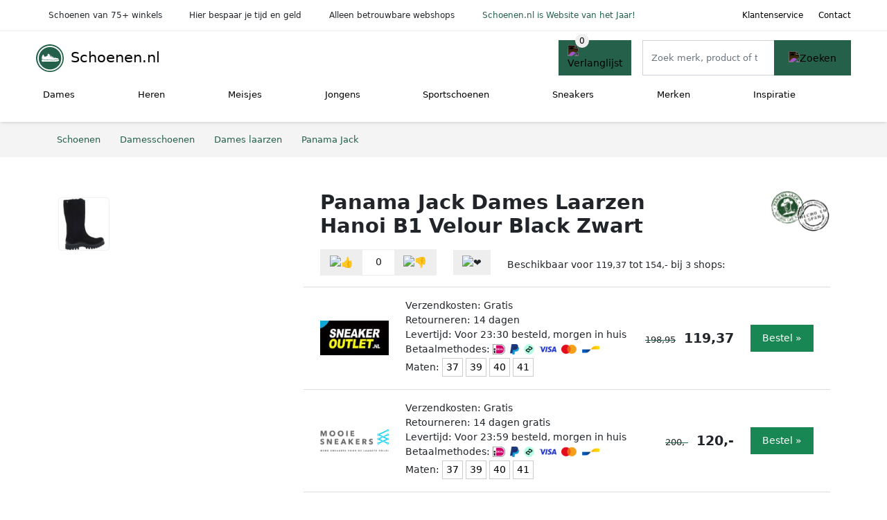

--- FILE ---
content_type: text/html; charset=UTF-8
request_url: https://www.schoenen.nl/product/panama-jack-boots-hanoi-b1-zwart-6-38321
body_size: 8072
content:
<!DOCTYPE html>
<html lang="nl-NL">
<head>
    <meta charset="UTF-8">

    <link rel="dns-prefetch" href="https://www.googletagmanager.com">
    <link rel="dns-prefetch" href="https://www.google-analytics.com">
    <link rel="dns-prefetch" href="https://fonts.gstatic.com">
    <link rel="preload" href="https://wct-2.com/wct.js" as="script">
    <link rel="preconnect" href="https://www.googletagmanager.com">
    <link rel="preconnect" href="https://www.google-analytics.com">

    <meta http-equiv="X-UA-Compatible" content="IE=edge">
    <meta name="viewport" content="width=device-width, initial-scale=1.0, minimum-scale=1.0, maximum-scale=5.0, user-scalable=yes">
    <title>Panama Jack Dames Laarzen Hanoi B1 Velour Black Zwart - Schoenen.nl</title>
    <meta name="robots" content="index,follow">
    <link rel="icon" href="/favicon.ico">

    <script src="https://sentry.wux.dev/js-sdk-loader/03f6cdbfdd30d8a5b785659d8f0f563b.min.js" crossorigin="anonymous"></script>

	<meta name="description" content="Panama Jack Dames Laarzen Hanoi B1 Velour Black Zwart">
	<link rel="canonical" href="https://www.schoenen.nl/product/panama-jack-boots-hanoi-b1-zwart-6-38321">
    <link rel="stylesheet" type="text/css" href="/resources/css/app.css?v=3.1.1" media="all" />
    
    <link rel="stylesheet" href="/resources/css/products.css?v=3.1.1">
        <link rel="dns-prefetch" href="https://www.googletagmanager.com">
        <script>
            (function(w, d, s, l, i) {
                w[l] = w[l] || [];
                w[l].push({
                    'gtm.start': new Date().getTime(),
                    event: 'gtm.js'
                });
                var f = d.getElementsByTagName(s)[0],
                    j = d.createElement(s),
                    dl = l != 'dataLayer' ? '&l=' + l : '';
                j.async = true;
                j.src =
                    'https://www.googletagmanager.com/gtm.js?id=' + i + dl;
                f.parentNode.insertBefore(j, f);
            })(window, document, 'script', 'dataLayer', 'GTM-N63WQWC');
        </script>
    
    <style>
         :root {
            --primary: 36, 96, 74;
            --primary-dark-theme: 106, 166, 144;
            --link-dark-theme: 106, 166, 144;
        }
    </style>

    

    <script type="text/javascript">
        (function(w, c, t, u) {
            w._wct = w._wct || {};
            w._wct = u;
            var s = c.createElement(t);
            s.type = 'text/javascript';
            s.async = true;
            s.src = 'https://wct-2.com/wct.js';
            var r = c.getElementsByTagName(t)[0];
            r.parentNode.insertBefore(s, r);
        }(window, document, 'script', {
            'uid': 'cVaViC',
            'google_tracking_id': 'UA-25754821-3',
            'proxy': 'https://wct-2.com'
        }));
    </script>

    <meta property="og:title" content="Panama Jack Dames Laarzen Hanoi B1 Velour Black Zwart…" />
    <meta property="og:description" content="Panama Jack Dames Laarzen Hanoi B1 Velour Black Zwart" />
        <meta property="og:site_name" content="Schoenen.nl" />
    <meta property="og:url" content="https://www.schoenen.nl/product/panama-jack-boots-hanoi-b1-zwart-6-38321" />

    
    <base href="https://www.schoenen.nl/">
</head>

<body class="v3 site-shoe page-product ">
    <noscript><iframe src="https://www.googletagmanager.com/ns.html?id=GTM-N63WQWC" height="0" width="0" style="display:none;visibility:hidden"></iframe></noscript>    <div class="navbar d-none d-lg-flex navbar-expand-lg" id="navbar-top">
        <div class="container-fluid">
            <ul class="navbar-nav ul-checks">
                
                                <li class="nav-item">Schoenen van 75+ winkels</li>
                                <li class="nav-item">Hier bespaar je tijd en geld</li>
                                <li class="nav-item">Alleen betrouwbare webshops</li>
                                <li class="nav-item"><a href="https://www.schoenen.nl/inspiratie/hoera-schoenennl-is-verkozen-tot-website-van-het-jaar">Schoenen.nl is Website van het Jaar!</a></li>            </ul>
            <ul class="navbar-nav ms-auto">
                <li class="nav-item"><a rel="nofollow" class="nav-link" href="/klantenservice">Klantenservice</a></li>
                <li class="nav-item"><a rel="nofollow" class="nav-link" href="/klantenservice/contact">Contact</a></li>
                            </ul>
        </div>
    </div>

    <nav class="navbar navbar-expand-lg navbar-light" id="navbar-main">
        <div class="container-fluid">
            <button id="menu-toggler" class="navbar-toggler" type="button" aria-label="Toggle navigation">
                <span class="navbar-toggler-icon"></span>
            </button>
            <a class="navbar-brand" href="https://www.schoenen.nl/">
                <img src="/resources/img/schoenen-icon.svg" alt="Schoenen.nl" width="40px" height="40px"><span class="logo-inline">Schoenen.nl</span>            </a>
                            <span class="btn btn-primary me-3 btn-wishlist mobile" data-route="/verlanglijst" title="Verlanglijst">
                    <img src="/resources/img/fas/heart.svg" alt="Verlanglijst" class="icon invert">
                </span>
                        <div class="collapse navbar-collapse" id="navbar-menu">
                <ul class="navbar-nav me-auto my-2 my-lg-0 navbar-nav-scroll">
                    <li class="nav-item dropdown"><a class="nav-link" href="/dames" >Dames</a>            <button class="nav-link dropdown-toggle btn btn-light" role="button" data-bs-toggle="dropdown" aria-expanded="false">
                <img src="/resources/img/far/chevron-down.svg" alt="⬇️" class="icon">
            </button>

            <ul id="dropdown-5" class="dropdown-menu full-width-dropdown p-0">
    <div class="container d-flex d-md-block h-100">
        <ul class="row">
            <li class="col-12 col-md">
				<ul>
					<li><strong>Categorie&euml;n</strong></li>
					<li><a href="/dames/sneakers">Sneakers</a></li>
					<li><a href="/dames/sandalen">Sandalen</a></li>
					<li><a href="/dames/slippers">Slippers</a></li>
					<li><a href="/dames/muiltjes">Muiltjes</a></li>
					<li><a href="/dames/enkellaarsjes">Enkellaarsjes</a></li>
					<li><a href="/dames/sleehakken">Sleehakken</a></li>
					<li><a href="/dames/espadrilles">Espadrilles</a></li>
					<li><a href="/dames/ballerinas">Ballerinas</a></li>
					<li><a href="/dames/loafers">Loafers</a></li>
					<li><a href="/dames/instappers">Instappers</a></li>
					<li><a href="/dames/pumps">Pumps</a></li>
					<li><a href="/dames/wandelschoenen">Wandelschoenen</a></li>
				</ul>
			</li>
			<li class="col-12 col-md">
				<ul>
					<li><strong>&nbsp;</strong></li>
					<li><a href="/dames/boots">Boots</a></li>
					<li><a href="/dames/laarzen">Laarzen</a></li>
					<li><a href="/dames/instappers">Instappers</a></li>
					<li><a href="/dames/mocassins">Mocassins</a></li>
					<li><a href="/dames/hoge-hakken">Hoge Hakken</a></li>
					<li><a href="/dames/sloffen">Sloffen</a></li>
					<li><a href="/dames/pantoffels">Pantoffels</a></li>
					<li><a href="/dames/regenlaarzen">Regenlaarzen</a></li>
					<li>&nbsp;</li>
					<li><a href="/dames">&gt; Alle damesschoenen</a></li>
				</ul>
			</li>
			<li class="col-12 col-md">
				<ul>
					<li><strong>Populaire merken</strong></li>
					<li><a href="/dames/nike">Nike</a></li>
					<li><a href="/dames/fila">Fila</a></li>
					<li><a href="/dames/gabor">Gabor</a></li>
					<li><a href="/dames/ecco">Ecco</a></li>
					<li><a href="/dames/adidas">Adidas</a></li>
					<li><a href="/dames/vans">Vans</a></li>
					<li><a href="/dames/toms">Toms</a></li>
					<li><a href="/dames/durea">Durea</a></li>
					<li><a href="/dames/rieker">Rieker</a></li>
					<li><a href="/dames/wolky">Wolky</a></li>
					<li>&nbsp;</li>
					<li><a href="/merken">&gt; Alle schoenenmerken</a></li>
				</ul>
			</li>
			<li class="col-12 col-md">
				<ul>
					<li><strong>Populaire kleuren</strong></li>
					<li><a href="/dames?color=wit">Wit</a></li>
					<li><a href="/dames?color=zwart">Zwart</a></li>
					<li><a href="/dames?color=grijs">Grijs</a></li>
					<li><a href="/dames?color=bruin">Bruin</a></li>
					<li><a href="/dames?color=groen">Groen</a></li>
					<li><a href="/dames?color=rood">Rood</a></li>
					<li><a href="/dames?color=roze">Roze</a></li>
					<li><a href="/dames?color=blauw">Blauw</a></li>
				</ul>
            </li>
        </ul>
    </div>
</ul></li><li class="nav-item dropdown"><a class="nav-link" href="/heren" >Heren</a>            <button class="nav-link dropdown-toggle btn btn-light" role="button" data-bs-toggle="dropdown" aria-expanded="false">
                <img src="/resources/img/far/chevron-down.svg" alt="⬇️" class="icon">
            </button>

            <ul id="dropdown-6" class="dropdown-menu full-width-dropdown p-0">
    <div class="container d-flex d-md-block h-100">
        <ul class="row">
            <li class="col-12 col-md">
                <ul>
                    <li><strong>Categorieën</strong></li>
                    <li><a href="/heren/sneakers">Sneakers</a></li>
                    <li><a href="/heren/sandalen">Sandalen</a></li>
                    <li><a href="/heren/slippers">Slippers</a></li>
                    <li><a href="/heren/instappers">Instappers</a></li>
                    <li><a href="/heren/loafers">Loafers</a></li>
                    <li><a href="/heren/mocassins">Mocassins</a></li>
                    <li><a href="/heren/espadrilles">Espadrilles</a></li>
                    <li><a href="/heren/nette-schoenen">Nette schoenen</a></li>
                    <li><a href="/heren/wandelschoenen">Wandelschoenen</a></li>
                </ul>
            </li>
            <li class="col-12 col-md">
                <ul>
                    <li>&nbsp;</li>
                    <li><a href="/heren/boots">Boots</a></li>
                    <li><a href="/heren/laarzen">Laarzen</a></li>
                    <li><a href="/heren/pantoffels">Pantoffels</a></li>
                    <li><a href="/heren/sloffen">Sloffen</a></li>
                    <li><a href="/heren/regenlaarzen">Regenlaarzen</a></li>
                    <li>&nbsp;</li>
                    <li><a href="/heren">&gt; Alle herenschoenen</a></li>
                </ul>
            </li>
            <li class="col-12 col-md">
                <ul>
                    <li><strong>Populaire merken</strong></li>
                    <li><a href="/heren/nike">Nike</a></li>
                    <li><a href="/heren/adidas">Adidas</a></li>
                    <li><a href="/heren/ecco">Ecco</a></li>
                    <li><a href="/heren/rieker">Rieker</a></li>
                    <li><a href="/heren/van-bommel">Van Bommel</a></li>
                    <li><a href="/heren/van-lier">Van Lier</a></li>
                    <li><a href="/heren/mephisto">Mephisto</a></li>
                    <li><a href="/heren/clarks">Clarks</a></li>
                    <li><a href="/heren/lacoste">Lacoste</a></li>
                    <li><a href="/heren/bugatti">Bugatti</a></li>
                    <li>&nbsp;</li>
                    <li><a href="/merken">&gt; Alle schoenenmerken</a></li>
                </ul>
            </li>
            <li class="col-12 col-md">
                <ul>
                    <li><strong>Populaire kleuren</strong></li>
                    <li><a href="/heren?color=wit">Wit</a></li>
                    <li><a href="/heren?color=zwart">Zwart</a></li>
                    <li><a href="/heren?color=grijs">Grijs</a></li>
                    <li><a href="/heren?color=bruin">Bruin</a></li>
                    <li><a href="/heren?color=groen">Groen</a></li>
                    <li><a href="/heren?color=rood">Rood</a></li>
                    <li><a href="/heren?color=roze">Roze</a></li>
                    <li><a href="/heren?color=blauw">Blauw</a></li>
                </ul>
            </li>
        </ul>
    </div>
</ul></li><li class="nav-item dropdown"><a class="nav-link" href="/meisjes" >Meisjes</a>            <button class="nav-link dropdown-toggle btn btn-light" role="button" data-bs-toggle="dropdown" aria-expanded="false">
                <img src="/resources/img/far/chevron-down.svg" alt="⬇️" class="icon">
            </button>

            <ul id="dropdown-8" class="dropdown-menu full-width-dropdown p-0">
    <div class="container d-flex d-md-block h-100">
        <ul class="row">
            <li class="col-12 col-md">
                <ul>
					<li><strong>Categorie&euml;n</strong></li>
					<li><a href="/meisjes/sneakers">Sneakers</a></li>
					<li><a href="/meisjes/sandalen">Sandalen</a></li>
					<li><a href="/meisjes/slippers">Slippers</a></li>
					<li><a href="/meisjes/ballerinas">Ballerinas</a></li>
					<li><a href="/meisjes/boots">Boots</a></li>
					<li><a href="/meisjes/enkellaarsjes">Enkellaarsjes</a></li>
					<li><a href="/meisjes/laarzen">Laarzen</a></li>
				</ul>
			</li>
			<li class="col-12 col-md">
				<ul>
					<li>&nbsp;</li>
					<li><a href="/meisjes/regenlaarzen">Regenlaarzen</a></li>
					<li><a href="/meisjes/sloffen">Sloffen</a></li>
					<li><a href="/meisjes/pantoffels">Pantoffels</a></li>
					<li><a href="/meisjes/babyschoenen">Babyschoenen</a></li>
					<li>&nbsp;</li>
					<li><a href="/meisjes">&gt; Alle meisjesschoenen</a></li>
				</ul>
			</li>
			<li class="col-12 col-md">
				<ul>
					<li><strong>Populaire merken</strong></li>
					<li><a href="/meisjes/nike">Nike</a></li>
					<li><a href="/meisjes/adidas">Adidas</a></li>
					<li><a href="/meisjes/hip">Hip</a></li>
					<li><a href="/meisjes/fila">Fila</a></li>
					<li><a href="/meisjes/puma">Puma</a></li>
					<li><a href="/meisjes/geox">Geox</a></li>
					<li><a href="/meisjes/vingino">Vingino</a></li>
					<li><a href="/meisjes/develab">Develab</a></li>
					<li><a href="/meisjes/red-rag">Red Rag</a></li>
					<li><a href="/meisjes/timberland">Timberland</a></li>
					<li>&nbsp;</li>
					<li><a href="/merken">&gt; Alle schoenenmerken</a></li>
				</ul>
			</li>
			<li class="col-12 col-md">
				<ul>
					<li> </li>
				</ul>
            </li>
        </ul>
    </div>
</ul></li><li class="nav-item dropdown"><a class="nav-link" href="/jongens" >Jongens</a>            <button class="nav-link dropdown-toggle btn btn-light" role="button" data-bs-toggle="dropdown" aria-expanded="false">
                <img src="/resources/img/far/chevron-down.svg" alt="⬇️" class="icon">
            </button>

            <ul id="dropdown-7" class="dropdown-menu full-width-dropdown p-0">
    <div class="container d-flex d-md-block h-100">
        <ul class="row">
            <li class="col-12 col-md">
                <ul>
					<li><strong>Categorie&euml;n</strong></li>
					<li><a href="/jongens/sneakers">Sneakers</a></li>
					<li><a href="/jongens/sandalen">Sandalen</a></li>
					<li><a href="/jongens/slippers">Slippers</a></li>
					<li><a href="/jongens/laarzen">Laarzen</a></li>
				</ul>
			</li>
			<li class="col-12 col-md">
				<ul>
					<li>&nbsp;</li>
					<li><a href="/jongens/regenlaarzen">Regenlaarzen</a></li>
					<li><a href="/jongens/sloffen">Sloffen</a></li>
					<li><a href="/jongens/pantoffels">Pantoffels</a></li>
					<li><a href="/jongens/babyschoenen">Babyschoenen</a></li>
					<li>&nbsp;</li>
					<li><a href="/jongens">&gt; Alle jongensschoenen</a></li>
				</ul>
			</li>
			<li class="col-12 col-md">
				<ul>
					<li><strong>Populaire merken</strong></li>
					<li><a href="/jongens/nike">Nike</a></li>
					<li><a href="/jongens/adidas">Adidas</a></li>
					<li><a href="/jongens/hip">Hip</a></li>
					<li><a href="/jongens/fila">Fila</a></li>
					<li><a href="/jongens/puma">Puma</a></li>
					<li><a href="/jongens/geox">Geox</a></li>
					<li><a href="/jongens/vingino">Vingino</a></li>
					<li><a href="/jongens/develab">Develab</a></li>
					<li><a href="/jongens/red-rag">Red Rag</a></li>
					<li><a href="/jongens/timberland">Timberland</a></li>
					<li>&nbsp;</li>
					<li><a href="/merken">&gt; Alle schoenenmerken</a></li>
				</ul>
			</li>
			<li class="col-12 col-md">
				<ul>
					<li> </li>
					</ul>
            </li>
        </ul>
    </div>
</ul></li><li class="nav-item dropdown"><a class="nav-link" href="/sportschoenen" >Sportschoenen</a>            <button class="nav-link dropdown-toggle btn btn-light" role="button" data-bs-toggle="dropdown" aria-expanded="false">
                <img src="/resources/img/far/chevron-down.svg" alt="⬇️" class="icon">
            </button>

                            <ul id="dropdown-master2" class="dropdown-menu full-width-dropdown p-0">
                    <div class="container d-flex d-md-block h-100">
                        <ul style="columns: 4;">
                            <li><a href="sportschoenen/balletschoenen">Balletschoenen</a></li><li><a href="sportschoenen/basketbalschoenen">Basketbalschoenen</a></li><li><a href="sportschoenen/bergschoenen">Bergschoenen</a></li><li><a href="sportschoenen/boksschoenen">Boksschoenen</a></li><li><a href="sportschoenen/dansschoenen">Dansschoenen</a></li><li><a href="sportschoenen/fitness-schoenen">Fitness schoenen</a></li><li><a href="sportschoenen/golfschoenen">Golfschoenen</a></li><li><a href="sportschoenen/gymschoenen">Gymschoenen</a></li><li><a href="sportschoenen/hardloopschoenen">Hardloopschoenen</a></li><li><a href="sportschoenen/hockeyschoenen">Hockeyschoenen</a></li><li><a href="sportschoenen/klimschoenen">Klimschoenen</a></li><li><a href="sportschoenen/paardrijlaarzen">Paardrijlaarzen</a></li><li><a href="sportschoenen/padelschoenen">Padelschoenen</a></li><li><a href="sportschoenen/skischoenen">Skischoenen</a></li><li><a href="sportschoenen/snowboardschoenen">Snowboardschoenen</a></li><li><a href="sportschoenen/tennisschoenen">Tennisschoenen</a></li><li><a href="sportschoenen/trailschoenen">Trailschoenen</a></li><li><a href="sportschoenen/voetbalschoenen">Voetbalschoenen</a></li><li><a href="sportschoenen/waterschoenen">Waterschoenen</a></li><li><a href="sportschoenen/zaalvoetbalschoenen">Zaalvoetbalschoenen</a></li>                        </ul>
                    </div>
                </ul>
                </li><li class="nav-item "><a class="nav-link" href="/sneakers" >Sneakers</a></li><li class="nav-item dropdown"><a class="nav-link" href="/merken" >Merken</a>            <button class="nav-link dropdown-toggle btn btn-light" role="button" data-bs-toggle="dropdown" aria-expanded="false">
                <img src="/resources/img/far/chevron-down.svg" alt="⬇️" class="icon">
            </button>

            <ul id="dropdown-brands" class="dropdown-menu full-width-dropdown p-0">
    <div class="container d-flex d-md-block h-100">
        <ul class="row">
            <li class="col-12 col-md">
				<ul>
					<li><a href="/nike">Nike schoenen</a></li>
					<li><a href="/adidas">Adidas schoenen</a></li>
					<li><a href="/ecco">Ecco schoenen</a></li>
					<li><a href="/gabor">Gabor schoenen</a></li>
				</ul>
			</li>
            <li class="col-12 col-md">
                <ul>
					<li><a href="/van-bommel">Van Bommel schoenen</a></li>
					<li><a href="/vans">Vans schoenen</a></li>
					<li><a href="/durea">Durea schoenen</a></li>
					<li><a href="/fila">Fila schoenen</a></li>
				</ul>
			</li>
            <li class="col-12 col-md">
				<ul>
					<li><a href="/merken">&gt; Alle merken</a></li>
				</ul>
			</li>
            <li class="col-12 col-md">
				<ul>
					<li> </li>
				</ul>
			</li>
			
        </ul>
    </div>
</ul></li><li class="nav-item "><a class="nav-link" href="/inspiratie" >Inspiratie</a></li>                </ul>

                                    <form id="searchbox" class="position-relative d-none d-lg-flex" method="GET" action="/zoeken">
                                                                        <span class="btn btn-primary me-3 btn-wishlist" data-route="/verlanglijst" title="Verlanglijst">
                            <img src="/resources/img/fas/heart.svg" alt="Verlanglijst" class="icon invert">
                        </span>
                        <div class="input-group input-group-border">
                                                        <input class="form-control main-search" type="search" name="q" autocomplete="off" placeholder="Zoek merk, product of trefwoord.." aria-label="Search" value="">
                            <button class="btn btn-primary" type="submit"><img src="/resources/img/fas/search.svg" alt="Zoeken" class="icon invert"></button>
                        </div>
                    </form>
                            </div>

        </div>
        <div id="navbar-full" class="container-fluid"></div>
    </nav>

    <form id="menu-searchbar" class="position-relative d-block d-lg-none p-2" method="GET" action="/zoeken">
        <div class="input-group mt-1">
            <input class="form-control main-search" type="search" name="q" autocomplete="off" placeholder="Zoek merk, product of trefwoord.." aria-label="Search" value="">
            <button class="btn btn-primary" type="submit"><img src="/resources/img/fas/search.svg" alt="Zoeken" class="icon invert"></button>
        </div>
    </form><section class="section-breadcrumb">
    <div class="container">
        <nav aria-label="breadcrumb">
            <ol class="breadcrumb" itemscope itemtype="http://schema.org/BreadcrumbList">
                <li itemprop="itemListElement" itemscope itemtype="http://schema.org/ListItem" class="breadcrumb-item"><a itemprop="item" href="/"><span itemprop="name">Schoenen</span><meta itemprop="position" content="1"></a></li>
<li itemprop="itemListElement" itemscope itemtype="http://schema.org/ListItem" class="breadcrumb-item"><a itemprop="item" href="dames"><span itemprop="name">Damesschoenen</span><meta itemprop="position" content="2"></a></li>
<li itemprop="itemListElement" itemscope itemtype="http://schema.org/ListItem" class="breadcrumb-item"><a itemprop="item" href="dames/laarzen"><span itemprop="name">Dames laarzen</span><meta itemprop="position" content="3"></a></li>
<li itemprop="itemListElement" itemscope itemtype="http://schema.org/ListItem" class="breadcrumb-item"><a itemprop="item" href="panama-jack"><span itemprop="name">Panama Jack</span><meta itemprop="position" content="4"></a></li>
            </ol>
        </nav>
    </div>
</section>
<div itemscope itemtype=" http://schema.org/Product">
 <link itemprop="itemCondition" href="http://schema.org/NewCondition" />

 <section class="container section-product-detail mt-1 mt-lg-5">
 <div class="row">
 <div class="col-lg-4 col-sm-12 mb-1 mb-lg-5">
 <div class="product-sliders">
 <div class="product-slider">
 <picture class="img-fluid slide active" ss-max="721"><source media="(min-width: 0px) and (max-width: 412px)" srcset="/images/products/bolcom/panama-jack-dames-laarzen-hanoi-b1-velour-black-zwart-510121.jpg?width=330 1x, /images/products/bolcom/panama-jack-dames-laarzen-hanoi-b1-velour-black-zwart-510121.jpg?width=390 2x"><source media="(min-width: 412px) and (max-width: 480px)" srcset="/images/products/bolcom/panama-jack-dames-laarzen-hanoi-b1-velour-black-zwart-510121.jpg?width=360 1x, /images/products/bolcom/panama-jack-dames-laarzen-hanoi-b1-velour-black-zwart-510121.jpg?width=460 2x"><source media="(min-width: 480px)" srcset="/images/products/bolcom/panama-jack-dames-laarzen-hanoi-b1-velour-black-zwart-510121.jpg?width=400 1x, /images/products/bolcom/panama-jack-dames-laarzen-hanoi-b1-velour-black-zwart-510121.jpg?width=721 2x"><img width="190" height="250" src="/images/products/bolcom/panama-jack-dames-laarzen-hanoi-b1-velour-black-zwart-510121.jpg" alt="Panama Jack Dames Laarzen Hanoi B1 Velour Black Zwart - Foto 1" loading="eager"></picture> <button type="button" class="btn btn-light btn-slide-prev"><img class="icon" src="/resources/img/fas/chevron-left.svg" alt="⬅️"></button><button type="button" class="btn btn-light btn-slide-next"><img class="icon" src="/resources/img/fas/chevron-right.svg" alt="➡️"></button> <button type="button" class="btn btn-light btn-slide-fullscreen">
 <img class="icon" src="/resources/img/fas/search.svg" alt="Fullscreen openen">
 <img class="icon" src="/resources/img/fas/xmark-large.svg" alt="Fullscreen sluiten">
 </button>
 </div>
 <div class="product-slider-thumbs"><picture class="img-fluid slide active" ss-max="721"><source media="(min-width: 0px)" srcset="/images/products/bolcom/panama-jack-dames-laarzen-hanoi-b1-velour-black-zwart-510121.jpg?width=90 1x, /images/products/bolcom/panama-jack-dames-laarzen-hanoi-b1-velour-black-zwart-510121.jpg?width=180 2x"><img width="190" height="250" src="/images/products/bolcom/panama-jack-dames-laarzen-hanoi-b1-velour-black-zwart-510121.jpg" alt="Panama Jack Dames Laarzen Hanoi B1 Velour Black Zwart - Thumbnail 1"></picture></div> </div>
 </div>
 <div class="col-lg-8 col-sm-12 mb-3 mb-lg-5">
 <div class="row">
 <div class="col">
 <h1 itemprop="name">Panama Jack Dames Laarzen Hanoi B1 Velour Black Zwart</h1>
 </div>
 <div class="col-12 col-lg-auto">
 
 <a href="/panama-jack">
 <img width="175" height="100" src="/images/brands/panamajack-logo.png?long=175" alt="Panama Jack logo" class="product-brand-logo">
 </a>
 </div>
 </div>

 <div itemprop="offers" itemscope itemtype="https://schema.org/AggregateOffer"><div class="row align-items-center mt-2">
 <div class="col-auto">
 <div class="input-group input-group-votes">
 <button type="button" title="Omhoog stemmen" class="btn btn-light" data-id="6-38321" data-selected="false" data-vote-up>
 <img class="icon" src="/resources/img/fas/thumbs-up.svg" alt="👍">
 </button>
 <div class="input-group-text" data-vote-sum>0</div>
 <button type="button" title="Omlaag stemmen" class="btn btn-light" data-id="6-38321" data-selected="false" data-vote-down>
 <img class="icon" src="/resources/img/fas/thumbs-down.svg" alt="👎">
 </button>
 </div>
 </div>
 <div class="col-auto">
 <button type="button" title="Toevoegen aan verlanglijst" class="btn btn-heart" data-id="6-38321" data-wishlist-listener>
 <img class="icon" src="/resources/img/fas/heart.svg" alt="❤️">
 </button>
 </div><div class="col-auto mt-2 mt-mb-0">Beschikbaar voor <span itemprop="lowPrice" itemtype="number" content="119.37">119,37</span> tot <span itemprop="highPrice" itemtype="number" content="154.00">154,-</span> bij <span itemprop="offerCount" itemtype="number">3</span> shops:<meta itemprop="priceCurrency" content="EUR"/></div> <div class="row row-shop gx-2 gx-sm-4" data-load="[base64]" itemprop="offers" itemscope itemtype="https://schema.org/Offer">
 <link itemprop="availability" href="https://schema.org/InStock" />
 <link itemprop="itemCondition" href="http://schema.org/NewCondition" />
 <meta itemprop="priceCurrency" content="EUR" />

 <div class="col col-sm-3 col-md-2 col-lg-2 ps-logo" itemprop="seller" itemscope="itemscope" itemtype="http://schema.org/Organization">
 <img width=" 125" height="125" loading="lazy" src="/images/shops/sneakeroutlet-logo.jpg?long=125" alt="Sneakeroutlet" itemprop="logo">
 <meta itemprop="name" content="Sneakeroutlet" />
 </div>
 <div class="col ps-details">
 <div class="ps-shipping">
 Verzendkosten: Gratis </div>
 <div class="ps-retour">
 Retourneren: 14 dagen </div>
 <div class="ps-delivery">
 Levertijd: Voor 23:30 besteld, morgen in huis </div>
 <div class="ps-payment">
 Betaalmethodes:
 <img loading="lazy" class="img-fluid" 
 width="18" height="15"
 src="/resources/img/payment/ideal.png" 
 alt="iDEAL"><img loading="lazy" class="img-fluid" 
 width="13" height="15"
 src="/resources/img/payment/paypal.png" 
 alt="PayPal"><img loading="lazy" class="img-fluid" 
 width="15" height="15"
 src="/resources/img/payment/afterpay.png" 
 alt="Afterpay"><img loading="lazy" class="img-fluid" 
 width="25" height="15"
 src="/resources/img/payment/visa.png" 
 alt="Visa"><img loading="lazy" class="img-fluid" 
 width="22" height="15"
 src="/resources/img/payment/mastercard.png" 
 alt="Mastercard"><img loading="lazy" class="img-fluid" 
 width="25" height="15"
 src="/resources/img/payment/bancontant.png" 
 alt="Bancontant"> </div>
 <div class="ps-sizes">
 Maten:
 <span class="btn product-button">37</span><span class="btn product-button">39</span><span class="btn product-button">40</span><span class="btn product-button">41</span> </div>
 </div>

 <div class="col-auto ps-prices">
 <span class="price-old">198,95</span> &nbsp; <span class="price" itemprop="price" content="119.37">119,37</span>
 </div>
 <div class="col-auto ps-button">
 <button class="btn btn-lg btn-success product-button">Bestel »</button> </div>
 </div>
 <div class="row row-shop gx-2 gx-sm-4" data-load="[base64]" itemprop="offers" itemscope itemtype="https://schema.org/Offer">
 <link itemprop="availability" href="https://schema.org/InStock" />
 <link itemprop="itemCondition" href="http://schema.org/NewCondition" />
 <meta itemprop="priceCurrency" content="EUR" />

 <div class="col col-sm-3 col-md-2 col-lg-2 ps-logo" itemprop="seller" itemscope="itemscope" itemtype="http://schema.org/Organization">
 <img width=" 125" height="125" loading="lazy" src="/images/shops/mooiesneakers-logo.png?long=125" alt="Mooiesneakers" itemprop="logo">
 <meta itemprop="name" content="Mooiesneakers" />
 </div>
 <div class="col ps-details">
 <div class="ps-shipping">
 Verzendkosten: Gratis </div>
 <div class="ps-retour">
 Retourneren: 14 dagen gratis </div>
 <div class="ps-delivery">
 Levertijd: Voor 23:59 besteld, morgen in huis </div>
 <div class="ps-payment">
 Betaalmethodes:
 <img loading="lazy" class="img-fluid" 
 width="18" height="15"
 src="/resources/img/payment/ideal.png" 
 alt="iDEAL"><img loading="lazy" class="img-fluid" 
 width="13" height="15"
 src="/resources/img/payment/paypal.png" 
 alt="PayPal"><img loading="lazy" class="img-fluid" 
 width="15" height="15"
 src="/resources/img/payment/afterpay.png" 
 alt="Afterpay"><img loading="lazy" class="img-fluid" 
 width="25" height="15"
 src="/resources/img/payment/visa.png" 
 alt="Visa"><img loading="lazy" class="img-fluid" 
 width="22" height="15"
 src="/resources/img/payment/mastercard.png" 
 alt="Mastercard"><img loading="lazy" class="img-fluid" 
 width="25" height="15"
 src="/resources/img/payment/bancontant.png" 
 alt="Bancontant"> </div>
 <div class="ps-sizes">
 Maten:
 <span class="btn product-button">37</span><span class="btn product-button">39</span><span class="btn product-button">40</span><span class="btn product-button">41</span> </div>
 </div>

 <div class="col-auto ps-prices">
 <span class="price-old">200,-</span> &nbsp; <span class="price" itemprop="price" content="120.00">120,-</span>
 </div>
 <div class="col-auto ps-button">
 <button class="btn btn-lg btn-success product-button">Bestel »</button> </div>
 </div>
 <div class="row row-shop gx-2 gx-sm-4" data-load="[base64]" itemprop="offers" itemscope itemtype="https://schema.org/Offer">
 <link itemprop="availability" href="https://schema.org/InStock" />
 <link itemprop="itemCondition" href="http://schema.org/NewCondition" />
 <meta itemprop="priceCurrency" content="EUR" />

 <div class="col col-sm-3 col-md-2 col-lg-2 ps-logo" itemprop="seller" itemscope="itemscope" itemtype="http://schema.org/Organization">
 <img width=" 125" height="125" loading="lazy" src="/images/shops/bolcom-logo.png?long=125" alt="Bol.com" itemprop="logo">
 <meta itemprop="name" content="Bol.com" />
 </div>
 <div class="col ps-details">
 <div class="ps-shipping">
 Verzendkosten: Gratis vanaf € 20 </div>
 <div class="ps-retour">
 Retourneren: Gratis </div>
 <div class="ps-delivery">
 Levertijd: 1-2 werkdagen </div>
 <div class="ps-payment">
 Betaalmethodes:
 <img loading="lazy" class="img-fluid" 
 width="18" height="15"
 src="/resources/img/payment/ideal.png" 
 alt="iDEAL"><img loading="lazy" class="img-fluid" 
 width="15" height="15"
 src="/resources/img/payment/afterpay.png" 
 alt="Afterpay"><img loading="lazy" class="img-fluid" 
 width="25" height="15"
 src="/resources/img/payment/visa.png" 
 alt="Visa"><img loading="lazy" class="img-fluid" 
 width="22" height="15"
 src="/resources/img/payment/mastercard.png" 
 alt="Mastercard"><img loading="lazy" class="img-fluid" 
 width="25" height="15"
 src="/resources/img/payment/iban.png" 
 alt="IBAN"><img loading="lazy" class="img-fluid" 
 width="25" height="15"
 src="/resources/img/payment/bancontant.png" 
 alt="Bancontant"><img loading="lazy" class="img-fluid" 
 width="15" height="15"
 src="/resources/img/payment/americanexpress.png" 
 alt="American Express"> </div>
 <div class="ps-sizes">
 Maten:
 <span class="btn product-button">37</span><span class="btn product-button">39</span><span class="btn product-button">41</span> </div>
 </div>

 <div class="col-auto ps-prices">
 <span class="price" itemprop="price" content="154.00">154,-</span>
 </div>
 <div class="col-auto ps-button">
 <button class="btn btn-lg btn-success product-button">Bestel »</button> </div>
 </div>
 </div> </div>
 </div>
 </section>

 
 <section class="container section-product-info">
 <div>
 <h2>Specificaties</h2>
 <table class="table table-sm">
 <tbody>
 
 <tr>
 <th>Merk</th>
 <td itemprop="brand" itemtype="https://schema.org/Brand" itemscope>
 <a href="/panama-jack">
 <span itemprop="name">Panama Jack</span>
 </a>
 </td>
 </tr><tr><th>Kleur</th><td><span class="badge " style="background: #000000; ">Zwart</span> </td></tr>
 <tr>
 <th>Geslacht</th>
 <td><a href="/dames">Damesschoenen</a></td>
 </tr>
 <tr>
 <th>Materiaal</th>
 <td><span itemprop="material">Leer</span>, <span itemprop="material">Wol</span>, <span itemprop="material">Rubber</span></td>
 </tr>
 <tr>
 <th>Categorie</th>
 <td><a href="laarzen">Laarzen</a>, <a href="boots">Boots</a></td>
 </tr> </tbody>
 </table>
 </div>

 <div>
 </div>

 <div>
 <div class="product-more">
 <b>Bekijk relevante schoenen</b><br>
 <a class="btn btn-light mt-2 me-2" href="/dames/panama-jack?color=zwart">Zwarte Panama Jack damesschoenen</a><br><a class="btn btn-light mt-2 me-2" href="/dames/panama-jack/laarzen">Panama Jack dames laarzen</a><br><a class="btn btn-light mt-2 me-2" href="/dames/laarzen?color=zwart">Zwarte dames laarzen</a><br><a class="btn btn-light mt-2 me-2" href="/dames/panama-jack/laarzen?color=zwart">Zwarte Panama Jack dames laarzen</a><br><a class="btn btn-light mt-2 me-2" href="/panama-jack/laarzen?color=zwart">Zwarte Panama Jack laarzen</a><br> </div>

 <br><br>
 <h2>Referenties</h2>
 <table class="table table-sm">
 <tbody>
 
 <tr>
 <th>EAN</th>
 <td><span itemprop="gtin13">8434823652825</span>, <span itemprop="gtin13">8434823652801</span>, <span itemprop="gtin13">8434823652818</span>, <span itemprop="gtin13">8434823652788</span>, <span itemprop="gtin13">8434823652795</span></td>
 </tr>
 <tr>
 <th>SKU</th>
 <td><span itemprop="sku">Hanoi B1</span></td>
 </tr>
 <tr>
 <th>Tags</th>
 <td>Schoenen</td>
 </tr>
 <tr class="product-share">
 <th>Delen</th>
 <td>
 <ul>
 <li><a target="_blank" rel="nofollow noopener" href="https://www.facebook.com/sharer/sharer.php?u=https://www.schoenen.nl/product/panama-jack-boots-hanoi-b1-zwart-6-38321">
 <img class="icon" alt="Delen op Facebook" src="/resources/img/fab/facebook-f.svg">
 </a></li>
 <li><a target="_blank" rel="nofollow noopener" href="http://twitter.com/share?url=https://www.schoenen.nl/product/panama-jack-boots-hanoi-b1-zwart-6-38321">
 <img class="icon" alt="Delen op Twitter" src="/resources/img/fab/twitter.svg"></i>
 </a></li>
 <li><a target="_blank" rel="nofollow noopener" href="http://pinterest.com/pin/create/button/?url=https://www.schoenen.nl/product/panama-jack-boots-hanoi-b1-zwart-6-38321">
 <img class="icon" alt="Delen op Pinterest" src="/resources/img/fab/pinterest.svg">
 </a></li>
 <li><a target="_blank" rel="nofollow noopener" href="mailto:?subject=Tip&body=Zie url: https://www.schoenen.nl/product/panama-jack-boots-hanoi-b1-zwart-6-38321">
 <img class="icon" alt="Delen via Mail" src="/resources/img/fas/envelope.svg">
 </a></li>
 </ul>
 </td>
 </tr>
 </tbody>
 </table>

 </div>
 </section>

 <section class="section-related-products container mt-1 mt-lg-5">
 <div class="h2">Vergelijkbare producten</div>
 <div class="row g-3">
 <a href="/product/panama-jack-boots-hanoi-b1-zwart-6-38456" class="col-product " data-id="6-38456"><span class="badge bg-primary">40%</span><picture class="img" ss-max="748"><source media="(min-width: 0px) and (max-width: 480px)" srcset="/images/products/bolcom/panama-jack-panama-jack-boots-hanoi-b1-zwart-i-2599541.jpg?width=200 1x, /images/products/bolcom/panama-jack-panama-jack-boots-hanoi-b1-zwart-i-2599541.jpg?width=400 2x"><source media="(min-width: 480px)" srcset="/images/products/bolcom/panama-jack-panama-jack-boots-hanoi-b1-zwart-i-2599541.jpg?width=300 1x, /images/products/bolcom/panama-jack-panama-jack-boots-hanoi-b1-zwart-i-2599541.jpg?width=600 2x"><img width="190" height="250" src="/images/products/bolcom/panama-jack-panama-jack-boots-hanoi-b1-zwart-i-2599541.jpg" alt="Panama jack Boots Hanoi B1 Zwart" loading="lazy"></picture><span class="p-name">Panama jack Boots Hanoi B1 Zwart</span><span class="p-shops">3 webshops</span><span class="p-price"><span class="p-price-old">&euro; 200,-</span> &euro; 119,37</span></a><a href="/product/panama-jack-boots-hanoi-b1-zwart-6-38350" class="col-product " data-id="6-38350"><span class="badge bg-primary">40%</span><picture class="img" ss-max="684"><source media="(min-width: 0px) and (max-width: 480px)" srcset="/images/products/mooiesneakers/panama-jack-boots-hanoi-b1-zwart-38350.jpg?width=200 1x, /images/products/mooiesneakers/panama-jack-boots-hanoi-b1-zwart-38350.jpg?width=400 2x"><source media="(min-width: 480px)" srcset="/images/products/mooiesneakers/panama-jack-boots-hanoi-b1-zwart-38350.jpg?width=300 1x, /images/products/mooiesneakers/panama-jack-boots-hanoi-b1-zwart-38350.jpg?width=600 2x"><img width="190" height="250" src="/images/products/mooiesneakers/panama-jack-boots-hanoi-b1-zwart-38350.jpg" alt="Panama Jack Boots Hanoi B1 Zwart" loading="lazy"></picture><span class="p-name">Panama Jack Boots Hanoi B1 Zwart</span><span class="p-shops">1 webshop</span><span class="p-price"><span class="p-price-old">&euro; 200,-</span> &euro; 120,-</span></a><a href="/product/panama-jack-hanoi-12-670628" class="col-product " data-id="12-670628"><picture class="img" ss-max="613"><source media="(min-width: 0px) and (max-width: 480px)" srcset="/images/products/miinto/panama-jack-boots-bruin-dames-1008570.jpg?width=200 1x, /images/products/miinto/panama-jack-boots-bruin-dames-1008570.jpg?width=400 2x"><source media="(min-width: 480px)" srcset="/images/products/miinto/panama-jack-boots-bruin-dames-1008570.jpg?width=300 1x, /images/products/miinto/panama-jack-boots-bruin-dames-1008570.jpg?width=600 2x"><img width="190" height="250" src="/images/products/miinto/panama-jack-boots-bruin-dames-1008570.jpg" alt="Panama Jack Winter Hoge Laarzen Brown Dames" loading="lazy"></picture><span class="p-name">Panama Jack Winter Hoge Laarzen Brown Dames</span><span class="p-shops">1 webshop</span><span class="p-price">&euro; 220,99</span></a><a href="/product/panama-jack-laarzen-hanoi-b3-23-669123" class="col-product " data-id="23-669123"><picture class="img" ss-max="655"><source media="(min-width: 0px) and (max-width: 480px)" srcset="/images/products/miinto/panama-jack-witte-casual-dameshoge-laarzen-white-dames-1323473-2lwz0.jpg?width=200 1x, /images/products/miinto/panama-jack-witte-casual-dameshoge-laarzen-white-dames-1323473-2lwz0.jpg?width=400 2x"><source media="(min-width: 480px)" srcset="/images/products/miinto/panama-jack-witte-casual-dameshoge-laarzen-white-dames-1323473-2lwz0.jpg?width=300 1x, /images/products/miinto/panama-jack-witte-casual-dameshoge-laarzen-white-dames-1323473-2lwz0.jpg?width=600 2x"><img width="190" height="250" src="/images/products/miinto/panama-jack-witte-casual-dameshoge-laarzen-white-dames-1323473-2lwz0.jpg" alt="Panama Jack Witte Casual DamesHoge Laarzen" loading="lazy"></picture><span class="p-name">Panama Jack Witte Casual DamesHoge Laarzen</span><span class="p-shops">1 webshop</span><span class="p-price">&euro; 283,97</span></a><a href="/product/panama-jack-bruine-chelsea-boots-francesca-igloo-115-239802" class="col-product " data-id="115-239802"><span class="badge bg-primary">45%</span><picture class="img" ss-max="900"><source media="(min-width: 0px) and (max-width: 480px)" srcset="/images/products/omoda/panama-jack-bruine-boots-francesca-igloo-239802-12cv7c.jpg?width=200 1x, /images/products/omoda/panama-jack-bruine-boots-francesca-igloo-239802-12cv7c.jpg?width=400 2x"><source media="(min-width: 480px) and (max-width: 768px)" srcset="/images/products/omoda/panama-jack-bruine-boots-francesca-igloo-239802-12cv7c.jpg?width=400 1x, /images/products/omoda/panama-jack-bruine-boots-francesca-igloo-239802-12cv7c.jpg?width=800 2x"><source media="(min-width: 768px)" srcset="/images/products/omoda/panama-jack-bruine-boots-francesca-igloo-239802-12cv7c.jpg?width=300 1x, /images/products/omoda/panama-jack-bruine-boots-francesca-igloo-239802-12cv7c.jpg?width=600 2x"><img width="190" height="250" src="/images/products/omoda/panama-jack-bruine-boots-francesca-igloo-239802-12cv7c.jpg" alt="Panama Jack FRANCESCA IGLOO B5 Bruine stoere Chelsea boot met lamswol" loading="lazy"></picture><span class="p-name">Panama Jack FRANCESCA IGLOO B5 Bruine stoere Chelsea boot met lamswol</span><span class="p-shops">4 webshops</span><span class="p-price"><span class="p-price-old">&euro; 229,99</span> &euro; 124,95</span></a><a href="/product/panama-jack-pauline-b9-bark-cognac-126-50718" class="col-product " data-id="126-50718"><span class="badge bg-primary">37%</span><picture class="img" ss-max="900"><source media="(min-width: 0px) and (max-width: 480px)" srcset="/images/products/omoda/panama-jack-bruine-enkellaarsjes-pauline-243282-z9vzg.jpg?width=200 1x, /images/products/omoda/panama-jack-bruine-enkellaarsjes-pauline-243282-z9vzg.jpg?width=400 2x"><source media="(min-width: 480px) and (max-width: 768px)" srcset="/images/products/omoda/panama-jack-bruine-enkellaarsjes-pauline-243282-z9vzg.jpg?width=400 1x, /images/products/omoda/panama-jack-bruine-enkellaarsjes-pauline-243282-z9vzg.jpg?width=800 2x"><source media="(min-width: 768px)" srcset="/images/products/omoda/panama-jack-bruine-enkellaarsjes-pauline-243282-z9vzg.jpg?width=300 1x, /images/products/omoda/panama-jack-bruine-enkellaarsjes-pauline-243282-z9vzg.jpg?width=600 2x"><img width="190" height="250" src="/images/products/omoda/panama-jack-bruine-enkellaarsjes-pauline-243282-z9vzg.jpg" alt="Panama Jack Stijlvolle Bruine Enkellaarzen met Faux Fur Voering Brown Dames" loading="lazy"></picture><span class="p-name">Panama Jack Stijlvolle Bruine Enkellaarzen met Faux Fur Voering Brown Dames</span><span class="p-shops">8 webshops</span><span class="p-price"><span class="p-price-old">&euro; 199,95</span> &euro; 124,95</span></a><a href="/product/panama-jack-frisia-b8-volwassenen-veterlaarzenhalf-hoge-schoenen-kleur-witbeige-7-116734" class="col-product " data-id="7-116734"><span class="badge bg-primary">39%</span><picture class="img" ss-max="900"><source media="(min-width: 0px) and (max-width: 480px)" srcset="/images/products/omoda/panama-jack-beige-veterboots-frisia-181363.jpg?width=200 1x, /images/products/omoda/panama-jack-beige-veterboots-frisia-181363.jpg?width=400 2x"><source media="(min-width: 480px) and (max-width: 768px)" srcset="/images/products/omoda/panama-jack-beige-veterboots-frisia-181363.jpg?width=400 1x, /images/products/omoda/panama-jack-beige-veterboots-frisia-181363.jpg?width=800 2x"><source media="(min-width: 768px)" srcset="/images/products/omoda/panama-jack-beige-veterboots-frisia-181363.jpg?width=300 1x, /images/products/omoda/panama-jack-beige-veterboots-frisia-181363.jpg?width=600 2x"><img width="190" height="250" src="/images/products/omoda/panama-jack-beige-veterboots-frisia-181363.jpg" alt="Panama Jack FRISIA B8 Volwassenen VeterlaarzenHalf hoge schoenen Kleur Wit beige" loading="lazy"></picture><span class="p-name">Panama Jack FRISIA B8 Volwassenen VeterlaarzenHalf hoge schoenen Kleur Wit beige</span><span class="p-shops">4 webshops</span><span class="p-price"><span class="p-price-old">&euro; 199,-</span> &euro; 119,95</span></a><a href="/product/panama-jack-francesca-igloo-dames-chelseaboot-zwart-12-313849" class="col-product " data-id="12-313849"><span class="badge bg-primary">23%</span><picture class="img" ss-max="900"><source media="(min-width: 0px) and (max-width: 480px)" srcset="/images/products/bolcom/panama-jack-francesca-igloo-dames-chelseaboot-zwart-272873.jpg?width=200 1x, /images/products/bolcom/panama-jack-francesca-igloo-dames-chelseaboot-zwart-272873.jpg?width=400 2x"><source media="(min-width: 480px) and (max-width: 768px)" srcset="/images/products/bolcom/panama-jack-francesca-igloo-dames-chelseaboot-zwart-272873.jpg?width=400 1x, /images/products/bolcom/panama-jack-francesca-igloo-dames-chelseaboot-zwart-272873.jpg?width=800 2x"><source media="(min-width: 768px)" srcset="/images/products/bolcom/panama-jack-francesca-igloo-dames-chelseaboot-zwart-272873.jpg?width=300 1x, /images/products/bolcom/panama-jack-francesca-igloo-dames-chelseaboot-zwart-272873.jpg?width=600 2x"><img width="190" height="250" src="/images/products/bolcom/panama-jack-francesca-igloo-dames-chelseaboot-zwart-272873.jpg" alt="Panama Jack Chelsea-boots Francesca Igloo Enkellaars boots blokhak profielzool met lamsvachtvoering" loading="lazy"></picture><span class="p-name">Panama Jack Chelsea-boots Francesca Igloo Enkellaars boots blokhak profielzool met lamsvachtvoering</span><span class="p-shops">3 webshops</span><span class="p-price"><span class="p-price-old">&euro; 241,90</span> &euro; 184,-</span></a><a href="/product/panama-jack-piola-b42-boots-zwart-7-116020" class="col-product " data-id="7-116020"><span class="badge bg-primary">42%</span><picture class="img" ss-max="845"><source media="(min-width: 0px) and (max-width: 480px)" srcset="/images/products/omoda/panama-jack-zwarte-enkelboots-piola-b42-180251.jpg?width=200 1x, /images/products/omoda/panama-jack-zwarte-enkelboots-piola-b42-180251.jpg?width=400 2x"><source media="(min-width: 480px) and (max-width: 768px)" srcset="/images/products/omoda/panama-jack-zwarte-enkelboots-piola-b42-180251.jpg?width=400 1x, /images/products/omoda/panama-jack-zwarte-enkelboots-piola-b42-180251.jpg?width=800 2x"><source media="(min-width: 768px)" srcset="/images/products/omoda/panama-jack-zwarte-enkelboots-piola-b42-180251.jpg?width=300 1x, /images/products/omoda/panama-jack-zwarte-enkelboots-piola-b42-180251.jpg?width=600 2x"><img width="190" height="250" src="/images/products/omoda/panama-jack-zwarte-enkelboots-piola-b42-180251.jpg" alt="Panama Jack Zwarte dameslaarzen met middelhoge hak Black Dames" loading="lazy"></picture><span class="p-name">Panama Jack Zwarte dameslaarzen met middelhoge hak Black Dames</span><span class="p-shops">3 webshops</span><span class="p-price"><span class="p-price-old">&euro; 209,-</span> &euro; 119,95</span></a><a href="/product/panama-jack-boots-frisia-b1-zwart-6-38307" class="col-product " data-id="6-38307"><span class="badge bg-primary">40%</span><picture class="img" ss-max="900"><source media="(min-width: 0px) and (max-width: 480px)" srcset="/images/products/omoda/panama-jack-zwarte-boots-frisia-240274-hvta6.jpg?width=200 1x, /images/products/omoda/panama-jack-zwarte-boots-frisia-240274-hvta6.jpg?width=400 2x"><source media="(min-width: 480px) and (max-width: 768px)" srcset="/images/products/omoda/panama-jack-zwarte-boots-frisia-240274-hvta6.jpg?width=400 1x, /images/products/omoda/panama-jack-zwarte-boots-frisia-240274-hvta6.jpg?width=800 2x"><source media="(min-width: 768px)" srcset="/images/products/omoda/panama-jack-zwarte-boots-frisia-240274-hvta6.jpg?width=300 1x, /images/products/omoda/panama-jack-zwarte-boots-frisia-240274-hvta6.jpg?width=600 2x"><img width="190" height="250" src="/images/products/omoda/panama-jack-zwarte-boots-frisia-240274-hvta6.jpg" alt="Panama Jack Veterschoenen Frisia veterschoenen enkellaars blokhak met warme voering" loading="lazy"></picture><span class="p-name">Panama Jack Veterschoenen Frisia veterschoenen enkellaars blokhak met warme voering</span><span class="p-shops">11 webshops</span><span class="p-price"><span class="p-price-old">&euro; 199,99</span> &euro; 119,95</span></a> </div>
 </section>
 </div>
<link rel="stylesheet" href="/resources/css/footer.css?v=3.1.1">

<footer>
    <div class="container py-5">
        <div class="row justify-content-evenly align-items-center">
                            <div class="col-6 col-md-6 col-xl-auto mb-4 mb-md-0">
                    <div class="footer-block information-block">
                        <span class="h6">Populaire <a href="/categorieen">categorieën</a></span>
                        <ul class="list-unstyled">
                            <li><a href="/sneakers">Sneakers</a></li>
                                        <li><a href="/sandalen">Sandalen</a></li>
                                        <li><a href="/slippers">Slippers</a></li>
                                        <li><a href="/dames/pumps">Pumps</a></li>
                                        <li><a href="/dames/enkellaarsjes">Enkellaarsjes</a></li>
                                        <li><a href="/wandelschoenen">Wandelschoenen</a></li>                        </ul>
                    </div>
                </div>
                            <div class="col-6 col-md-6 col-xl-auto mb-4 mb-md-0">
                    <div class="footer-block information-block">
                        <span class="h6">Populaire <a href="/merken">merken</a></span>
                        <ul class="list-unstyled">
                            
                                            <li>
                                                <a href="/nike">
                                                Nike schoenen
                                                </a>
                                            </li>
                                        
                                            <li>
                                                <a href="/adidas">
                                                Adidas schoenen
                                                </a>
                                            </li>
                                        
                                            <li>
                                                <a href="/clarks">
                                                Clarks schoenen
                                                </a>
                                            </li>
                                        
                                            <li>
                                                <a href="/converse">
                                                Converse schoenen
                                                </a>
                                            </li>
                                        
                                            <li>
                                                <a href="/ecco">
                                                Ecco schoenen
                                                </a>
                                            </li>
                                        
                                            <li>
                                                <a href="/gabor">
                                                Gabor schoenen
                                                </a>
                                            </li>
                                                                </ul>
                    </div>
                </div>
            
            <div class="col-6 col-md-6 col-xl-auto mb-4 mb-md-0">
                <div class="footer-block links-block">
                    <span class="h6">Klantenservice</span>
                    <ul class="list-unstyled">
                        <li><a href="/klantenservice/retourneren-en-ruilen">Retourneren & ruilen</a></li>
                        <li><a href="/klantenservice/verzending-en-bezorging">Verzending & bezorging</a></li>
                        <li><a href="/klantenservice/status-van-bestelling">Status van bestelling</a></li>
                        <li><a href="/klantenservice/garantie-en-reparatie">Garantie & reparatie</a></li>
                        <li><a href="/klantenservice/betaalmogelijkheden">Betaalmogelijkheden</a></li>
                        <li><a href="/klantenservice/voorraad-en-beschikbaarheid">Voorraad & beschikbaarheid</a></li>
                    </ul>
                </div>
            </div>
            <div class="col-6 col-md-6 col-xl-auto mb-4 mb-md-0">
                <div class="footer-block links-block">
                    <span class="h6 mb-15">Over ons</span>
                    <ul class="list-unstyled">
                        <li><a href="/inspiratie">Inspiratie blog</a></li>
                        <li><a href="/klantenservice/contact">Contact</a></li>
                        <li><a href="/over-ons">Over ons</a></li>
                        <li><a href="/samenwerken">Samenwerken</a></li>
                        <li><a href="/over-ons#betrouwbaar">Betrouwbaarheid</a></li>
                        <li><a href="/privacy">Privacybeleid</a> & <a href="/disclaimer">Disclaimer</a></li>
                    </ul>
                </div>
            </div>
        </div>
    </div>


    <div class="bg-dark text-center py-5">
        <a class="logo" href="https://www.schoenen.nl/">
            <img src="/resources/img/schoenen-icon-invert.svg" alt="Schoenen.nl" width="40px" height="40px"><span class="logo-inline">Schoenen.nl</span>        </a>
        <div class="copyright">
            © 1998-2026<br><span style="color: grey;">Website ontwikkeld door Wux.nl</span>            
        </div>
    </div>
</footer>

<script src="/resources/js/app.js?v=3.1.1"></script>

<script src="/resources/js/product-detail.js?v=3.1.1"></script>
</body>

</html>